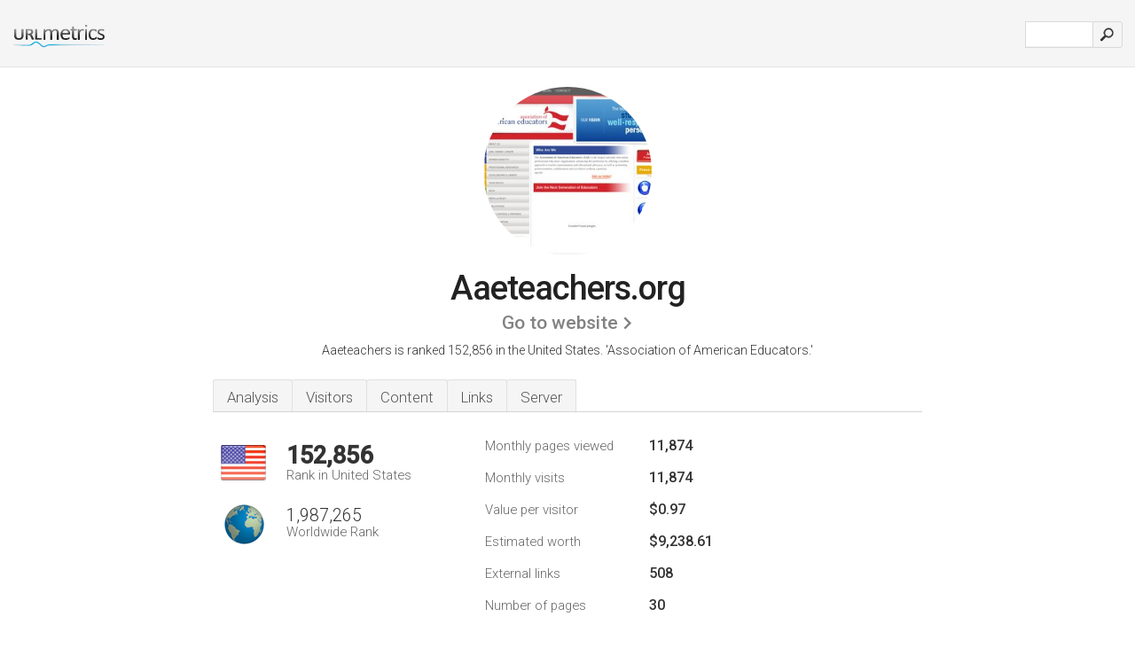

--- FILE ---
content_type: text/html; charset=UTF-8
request_url: http://urlm.co/www.aaeteachers.org
body_size: 4621
content:
<!DOCTYPE html PUBLIC "-//W3C//DTD XHTML 1.0 Strict//EN" "http://www.w3.org/TR/xhtml1/DTD/xhtml1-strict.dtd"><html xmlns="http://www.w3.org/1999/xhtml">



<head><meta http-equiv="Content-Type" content="text/html; charset=utf-8" /><title>www.Aaeteachers.org - Association of American Educators</title><meta name="description" content="In the United States, Aaeteachers.org is ranked 152,856, with an estimated 11,874 monthly visitors a month. Click to view other data about this site." /><meta name="keywords" content="aaeteachers.org, aaeteachers, Renew, Code Of Ethics For Educators, Aae Advisory Board, Get Involved, Join/renew, Student Upgrade Discount, and Liability Insurance" />
<link rel="stylesheet" type="text/css" href="http://fonts.googleapis.com/css?family=Roboto:300,500" />
<link href="http://www.img-urlm.com/css/style_all_base_nhr.css" type="text/css" rel="stylesheet" />


    	<link rel="icon" type="image" href="http://upulse.co/favicon.ico"/></head><body><div class="main_wrapper"><div class="main_header">
<div class="header_logo_us"><a href="/"><img src="http://upulse.co/images/us/logo.gif" /></a></div>
<div class="search_div_main">
<div class="input_div">
<form method="post" action="/" id="check">
<input type="hidden" name="action" value="fetch_statistics" />
    <div id="masthead-search"> 
          <input type="text" name="url" id="url" value="" class="url" />
        </div>
    </div>    
<input class="submit" type="submit" value=""/>
</form>
    </div>
<div class="header_right_part">
</div>
</div><div class="page_middle_part_border"><div class="page_middle_part"><div class="page_right_part">
<div class="divimg">

<img class="img_thumbshot_image" src="http://www.img-urlm.com/i/aaeteachers.org.jpg" />


</div>
</div><div class="page_left_part"><div class="heading_div"><style>
.h1top_div h1 {
  font-size: 1em !important;
  font-weight: normal;
  margin: 0;
  padding: 0;
}
</style>

<div class="h1top_div"><h1><span>Aaeteachers.org</span></h1></div>



<div class="em_f_div"><em class="f_sixteen_www"><a target="_blank" rel="nofollow" class="a_sixteen_gtn_sub" href="http://www.aaeteachers.org" />Go to website</a></em></div>


<p class="para_sent_top">Aaeteachers is ranked 152,856 in the United States. <!-- google_ad_section_start -->'Association of American Educators.'<!-- google_ad_section_end --></p></div> 








<!-- google_ad_section_start(weight=ignore) --><div class="content_tabs"><ul class="idTabs"><li class="sum"><a href="#web">Analysis</a></li><li><a href="#visitors">Visitors</a></li><li><a href="#content_t">Content</a></li><li><a href="#links_two">Links</a></li><li><a href="#server_two">Server</a></li></ul></div><!-- google_ad_section_end --><div id="summary"><!-- google_ad_section_start(weight=ignore) --><div class="content_one_left"><p style="background: url('http://upulse.co/images/us.gif') no-repeat scroll left bottom transparent;" class="pfirst"><span class="pfirstspanone">152,856</span><span class="pfirstspantwo">Rank in United States</span></p><p style="background: url('http://upulse.co/images/globe.gif') no-repeat scroll left bottom transparent;" class="psecond"><span class="psecondspanone">1,987,265</span><span class="pfirstspantwo">Worldwide Rank</span></p></div><div class="content_one_right"><table class="white_main"><tbody><tr><td class="wh_one">Monthly pages viewed</td><td class="wh_two">11,874</td><td class="wh_three"></td></tr><tr><td class="wh_one">Monthly visits</td><td class="wh_two"> 11,874</td><td class="wh_three"></td></tr><tr><td class="wh_one">Value per visitor</td><td class="wh_two">$0.97<br /></td><td class="wh_three"></td></tr><tr><td class="wh_one">Estimated worth</td><td class="wh_two">$9,238.61</td><td class="wh_three"></td></tr><tr><td class="wh_one">External links</td><td class="wh_two">508</td><td class="wh_three"></td></tr><tr><td class="wh_one">Number of pages</td><td class="wh_two">30</td><td class="wh_three"></td></tr></tbody></table></div><div style="clear: both;"></div><div class="content_disclaim"><p class="disclaim"> Last Updated: 04/15/2018 . Estimated data, read disclaimer.</p></div><!-- google_ad_section_end --></div><div id="visitors"><!-- google_ad_section_start(weight=ignore) --><h3>Visitors</h3><table class="content_table_main"><tr class="tdblue"><td colspan="3">Traffic History 90 Day Average</td></tr><tr><th>Worldwide Rank</th><td class="trafh_width">1,669,971</td><td><img class="arrowimage_data" src="[data-uri]" data-src="http://upulse.co/images/down.gif" />745,836</td></tr><tr><th>Daily Visitors</th><td class="trafh_width">193</td><td><img class="arrowimage_data" src="[data-uri]" data-src="http://upulse.co/images/down.gif" /> -40%</td></tr><tr><th>Daily Visitors Rank</th><td class="trafh_width">1,521,277</td><td><img class="arrowimage_data" src="[data-uri]" data-src="http://upulse.co/images/down.gif" />535,895</td></tr><tr><th>Daily Pageviews</th><td class="trafh_width">300</td><td><img class="arrowimage_data" src="[data-uri]" data-src="http://upulse.co/images/down.gif" /> -70%</td></tr><tr><th>Daily Pageviews Rank</th><td class="trafh_width">2,252,638</td><td><img class="arrowimage_data" src="[data-uri]" data-src="http://upulse.co/images/down.gif" />1,303,836</td></tr><tr><th>Pageviews Per User</th><td class="trafh_width">1.70</td><td><img class="arrowimage_data" src="[data-uri]" data-src="http://upulse.co/images/down.gif" /> -50%</td></tr></table><!-- google_ad_section_end --></div><div id="web"><!-- google_ad_section_start(weight=ignore) --><span id="content_t">Content</span><h1>www.Aaeteachers.org</h1><!-- google_ad_section_end --><!-- google_ad_section_start --><p class="bpad"><font class="ptab">Topics:</font> Code Of Ethics For Educators, Aae Advisory Board, Get Involved, and Join/renew.</p><!-- google_ad_section_end --><!-- google_ad_section_start(weight=ignore) --><p class="bpad"><font class="ptab">Age:</font> The domain is 21 years and 4 months old.</p><!-- google_ad_section_end --><!-- google_ad_section_start --><ul class="links_ul"><li class="special_top"><span>Popular pages</span></li><li class="ulb"><a rel="nofollow" href="/g/c/a/248434" />aaeteachers.org</a> Code of Ethics for Educators </li></ul><!-- google_ad_section_end --><!-- google_ad_section_start(weight=ignore) --><p class="fct">211 users visit the site each day, each viewing 1.70 pages.</p>


<!-- google_ad_section_end --><span id="links_two">Links</span><!-- google_ad_section_start --><ul class="links_ul"><li class="special_top"><span>Links in </span></li><li class="ulb"><a rel="nofollow" href="/g/ud/a/1576123" /> jerewhitsonwildcats.co..</a> Jere Whitson Elementary School</li><li class="ulb"><a rel="nofollow" href="/g/ud/a/1673067" /> teachersunionexposed.o..</a> Teachers Union Facts</li><li class="ulb"><a rel="nofollow" href="/g/ud/a/1676037" /> teacherunionexposed.co..</a> Teachers Union Facts</li><li class="ulb"><a rel="nofollow" href="/g/ud/a/1803076" /> ocpathink.org</a> OCPA - Oklahoma Council of Public Affairs</li></ul><!-- google_ad_section_end --><span id="server_two">Server</span><!-- google_ad_section_start(weight=ignore) --><table class="content_table_main"><tr class="tdblue"><td colspan="2">Server Location</td></tr><tr><td class="maptexttd"> Serverbeach<br />Virginia<br />Herndon<br />United States <br /> 38.9696, -77.3866</td><td class="maptexttdtwo"><div style="width: 100%; height:100px;" class="google-map" data-lat="38.9696" data-lng=" -77.3866"></div></td></tr></table><p class="fct">PHP/5.2.13 is its coding language environment. Its 2 nameservers are <i>ns1.winworld.com</i>, and <i>ns2.winworld.com</i>. Serverbeach (Virginia, Herndon) is the location of the Apache server.</p><p class="bpad"><font class="ptab">IP:</font> 64.34.211.13</p><p class="bpad"><font class="ptab">Powered by:</font> PHP/5.2.13</p><p class="bpad"><font class="ptab">Web Server:</font> Apache</p><p class="bpad"><font class="ptab">Encoding:</font> utf-8</p></div><div id="server_three"><table class="content_table_main"><tr class="tdblue"><td> PING (64.34.211.13) 56(84) bytes of data.</td><td class="tdwidth"></td></tr><tr><td>64 bytes from www. (64.34.211.13): icmp_seq=1 ttl=52 </td><td class="tdwidth">37.7 ms</td></tr><tr><td>64 bytes from www. (64.34.211.13): icmp_seq=2 ttl=52 </td><td class="tdwidth">37.1 ms</td></tr><tr><td>64 bytes from www. (64.34.211.13): icmp_seq=3 ttl=52 </td><td class="tdwidth">36.9 ms</td></tr><tr><td></td><td class="tdwidth"></td></tr><tr><td>--- ping statistics ---</td><td class="tdwidth"></td></tr><tr><td>3 packets transmitted, 3 received, 0% packet loss, time 2001ms</td><td class="tdwidth"></td></tr><tr><td>rtt min/avg/max/mdev = 36.935/37.263/37.710/0.363 ms</td><td class="tdwidth"></td></tr><tr><td>rtt min/avg/max/mdev = 36.935/37.263/37.710/0.363 ms</td></tr></table><p class="fct">The server is slower than 57% of measured websites, at 1460 milliseconds. Also a time of 37.7 ms, is recorded in a ping test.</p><table class="content_table_main"><tr class="tdblue"><td colspan="2">Server Setup</td></tr><tr><th> Date:</th><td>-- </td></tr><tr><th>Server:</th><td>Apache </td></tr><tr><th>X-Powered-By:</th><td>PHP/5.2.13 </td></tr><tr><th>Set-Cookie:</th><td>-- </td></tr><tr><th>P3P:</th><td>-- </td></tr><tr><th>Expires:</th><td>-- </td></tr><tr><th>Last-Modified:</th><td>-- </td></tr><tr><th>Cache-Control:</th><td>no-store, no-cache, must-revalidate, post-check=0, pre-check=0 </td></tr><tr><th>Pragma:</th><td>no-cache </td></tr><tr><th>Connection:</th><td>close </td></tr><tr><th>Transfer-Encoding:</th><td>chunked </td></tr><tr><th>Content-Type:</th><td>text/html; charset=utf-8</td></tr></table><!-- google_ad_section_end --></div><!-- google_ad_section_start(weight=ignore) --><div id="relatedn"><div class="similarbox">Similar domains</div><ul id="relatedsites"><li><a href="/www.aaethier.com"><img class="smallthumb" src="[data-uri]" data-src="http://urlimg.co/aaethier.com.jpg" alt="aaethier " title="aaethier "></a><p>aaethier.com</p></li><li><a href="/www.aaetoday.com"><img class="smallthumb" src="[data-uri]" data-src="http://urlimg.co/aaetoday.com.jpg" alt=" LCER, NSAA, Local Programs, Global Programs" title=" LCER, NSAA, Local Programs, Global Programs"></a><p>aaetoday.com</p></li><li><a href="/www.aaetonline.org"><img class="smallthumb" src="[data-uri]" data-src="http://urlimg.co/aaetonline.org.jpg" alt="" title=""></a><p>aaetonline.org</p></li><li><a href="/www.aaeurotuning.com"><img class="smallthumb" src="[data-uri]" data-src="http://urlimg.co/aaeurotuning.com.jpg" alt="www.aaeurotuning.com" title="www.aaeurotuning.com"></a><p>aaeurotuning.com</p></li><li><a href="/www.aaeusy.org"><img class="smallthumb" src="[data-uri]" data-src="http://urlimg.co/aaeusy.org.jpg" alt="ADAT ARI EL USY" title="ADAT ARI EL USY"></a><p>aaeusy.org</p></li></ul></div><!-- google_ad_section_end --></div>




</div></div><div class="main_footer">
<!-- google_ad_section_start(weight=ignore) -->
<div id="container4">
	<div id="container3">
		<div id="container2">
			<div id="container1">
				<div id="col1">
				<ul>               

<li>
<a href="/sm/0/">0</a>
<a href="/sm/a/">A</a>
<a href="/sm/b/">B</a>
<a href="/sm/c/">C</a>
<a href="/sm/d/">D</a>
<a href="/sm/e/">E</a>
<a href="/sm/f/">F</a>
<a href="/sm/g/">G</a>
<a href="/sm/h/">H</a>
<a href="/sm/i/">I</a>
<a href="/sm/j/">J</a>
<a href="/sm/k/">K</a>
<a href="/sm/l/">L</a>
<a href="/sm/m/">M</a>
</li><li>
<a href="/sm/n/">N</a>
<a href="/sm/o/">O</a>
<a href="/sm/p/">P</a>
<a href="/sm/q/">Q</a>
<a href="/sm/r/">R</a>
<a href="/sm/s/">S</a>
<a href="/sm/t/">T</a>
<a href="/sm/u/">U</a>
<a href="/sm/v/">V</a>
<a href="/sm/w/">W</a>
<a href="/sm/x/">X</a>
<a href="/sm/y/">Y</a>
<a href="/sm/z/">Z</a>
</li>
</ul>
                    
                                        
				</div>
				<div id="col2">
<ul>

<li><a href="/about-us/">About us</a></li>
<li><a href="/contact/">Contact</a></li>
<li><a href="/remove/">Remove website</a></li>
<li><a href="/blog/">Blog</a></li>
</ul>
				</div>
				<div id="col3">
                <ul>

<li><a href="/disclaimer/">Disclaimer</a></li>
<li><a href="/privacy-policy/">Privacy Policy</a></li>
<li><a href="/terms-of-service/">Terms of Service</a></li>
</ul>

				</div>
				<div id="col4">
					<ul>

<li><a href="http://www.facebook.com/pages/UrlPulse/446452205374861">Facebook</a></li>
<li><a href="https://twitter.com/urlpulse_com">Twitter</a></li>
					
                        <li>&copy; 2026</li>
					</ul>
			</div>
			</div>
		</div>
	</div>
</div>

<div id="clear"></div>

<!-- google_ad_section_end --></div>


</div><!-- google_ad_section_start(weight=ignore) --><script src="//ajax.googleapis.com/ajax/libs/jquery/2.1.3/jquery.min.js"></script><script> $(function() { $("img").unveil(50); }); </script><script src="//upulse.co/js/jquery.unveil.combined.lazy-load-google-maps.js"></script><script> ;( function( $, window, document, undefined ) { var $window = $( window ), mapInstances = [], $pluginInstance = $( '.google-map' ).lazyLoadGoogleMaps( { callback: function( container, map ) { var $container = $( container ), center = new google.maps.LatLng( $container.attr( 'data-lat' ), $container.attr( 'data-lng' ) ); map.setOptions({ zoom: 10, center: center, scrollwheel: false }); new google.maps.Marker({ position: center, map: map }); $.data( map, 'center', center ); mapInstances.push( map ); var updateCenter = function(){ $.data( map, 'center', map.getCenter() ); }; google.maps.event.addListener( map, 'dragend', updateCenter ); google.maps.event.addListener( map, 'zoom_changed', updateCenter ); google.maps.event.addListenerOnce( map, 'idle', function(){ $container.addClass( 'is-loaded' ); }); } }); $window.on( 'resize', $pluginInstance.debounce( 1000, function() { $.each( mapInstances, function() { this.setCenter( $.data( this, 'center' ) ); }); })); })( jQuery, window, document ); </script><script type="text/javascript"> var sc_project=8872071; var sc_invisible=1; var sc_security="c538c461"; var scJsHost = (("https:" == document.location.protocol) ? "https://secure." : "http://www."); document.write("<sc"+"ript type='text/javascript' src='" + scJsHost+ "statcounter.com/counter/counter.js'></"+"script>"); </script><script> (function(i,s,o,g,r,a,m){i['GoogleAnalyticsObject']=r;i[r]=i[r]||function(){ (i[r].q=i[r].q||[]).push(arguments)},i[r].l=1*new Date();a=s.createElement(o), m=s.getElementsByTagName(o)[0];a.async=1;a.src=g;m.parentNode.insertBefore(a,m) })(window,document,'script','https://www.google-analytics.com/analytics.js','ga'); ga('create', 'UA-28260833-1', 'auto'); ga('send', 'pageview'); </script><!-- google_ad_section_end --></body></html> 